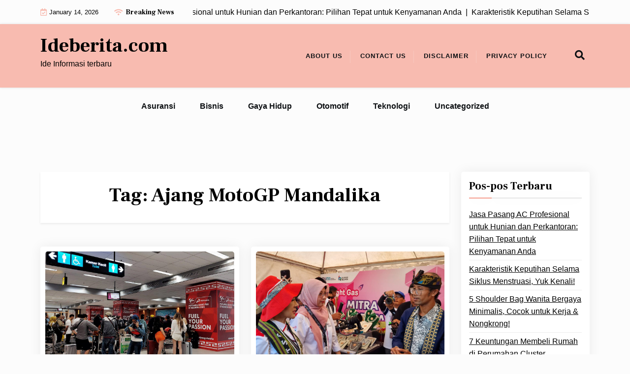

--- FILE ---
content_type: text/html; charset=UTF-8
request_url: https://ideberita.com/tag/ajang-motogp-mandalika/
body_size: 9194
content:
<!doctype html>
<html dir="ltr" lang="id" prefix="og: https://ogp.me/ns#">

<head>
	<meta charset="UTF-8">
	<meta name="viewport" content="width=device-width, initial-scale=1">
	<link rel="profile" href="https://gmpg.org/xfn/11">

	<title>Ajang MotoGP Mandalika - Ideberita.com</title>

		<!-- All in One SEO 4.9.1 - aioseo.com -->
	<meta name="robots" content="max-image-preview:large" />
	<meta name="google-site-verification" content="v18duRxfUpRbY6KORdbCP6aSYczzowJxQs9Hrmc7ojQ" />
	<link rel="canonical" href="https://ideberita.com/tag/ajang-motogp-mandalika/" />
	<meta name="generator" content="All in One SEO (AIOSEO) 4.9.1" />
		<script type="application/ld+json" class="aioseo-schema">
			{"@context":"https:\/\/schema.org","@graph":[{"@type":"BreadcrumbList","@id":"https:\/\/ideberita.com\/tag\/ajang-motogp-mandalika\/#breadcrumblist","itemListElement":[{"@type":"ListItem","@id":"https:\/\/ideberita.com#listItem","position":1,"name":"Beranda","item":"https:\/\/ideberita.com","nextItem":{"@type":"ListItem","@id":"https:\/\/ideberita.com\/tag\/ajang-motogp-mandalika\/#listItem","name":"Ajang MotoGP Mandalika"}},{"@type":"ListItem","@id":"https:\/\/ideberita.com\/tag\/ajang-motogp-mandalika\/#listItem","position":2,"name":"Ajang MotoGP Mandalika","previousItem":{"@type":"ListItem","@id":"https:\/\/ideberita.com#listItem","name":"Beranda"}}]},{"@type":"CollectionPage","@id":"https:\/\/ideberita.com\/tag\/ajang-motogp-mandalika\/#collectionpage","url":"https:\/\/ideberita.com\/tag\/ajang-motogp-mandalika\/","name":"Ajang MotoGP Mandalika - Ideberita.com","inLanguage":"id-ID","isPartOf":{"@id":"https:\/\/ideberita.com\/#website"},"breadcrumb":{"@id":"https:\/\/ideberita.com\/tag\/ajang-motogp-mandalika\/#breadcrumblist"}},{"@type":"Organization","@id":"https:\/\/ideberita.com\/#organization","name":"Ideberita.com","description":"Ide Informasi terbaru","url":"https:\/\/ideberita.com\/"},{"@type":"WebSite","@id":"https:\/\/ideberita.com\/#website","url":"https:\/\/ideberita.com\/","name":"Ideberita.com","description":"Ide Informasi terbaru","inLanguage":"id-ID","publisher":{"@id":"https:\/\/ideberita.com\/#organization"}}]}
		</script>
		<!-- All in One SEO -->

<link rel='dns-prefetch' href='//fonts.googleapis.com' />
<link rel="alternate" type="application/rss+xml" title="Ideberita.com &raquo; Feed" href="https://ideberita.com/feed/" />
<link rel="alternate" type="application/rss+xml" title="Ideberita.com &raquo; Umpan Komentar" href="https://ideberita.com/comments/feed/" />
<link rel="alternate" type="application/rss+xml" title="Ideberita.com &raquo; Ajang MotoGP Mandalika Umpan Tag" href="https://ideberita.com/tag/ajang-motogp-mandalika/feed/" />
<style id='wp-img-auto-sizes-contain-inline-css'>
img:is([sizes=auto i],[sizes^="auto," i]){contain-intrinsic-size:3000px 1500px}
/*# sourceURL=wp-img-auto-sizes-contain-inline-css */
</style>
<style id='wp-emoji-styles-inline-css'>

	img.wp-smiley, img.emoji {
		display: inline !important;
		border: none !important;
		box-shadow: none !important;
		height: 1em !important;
		width: 1em !important;
		margin: 0 0.07em !important;
		vertical-align: -0.1em !important;
		background: none !important;
		padding: 0 !important;
	}
/*# sourceURL=wp-emoji-styles-inline-css */
</style>
<style id='wp-block-library-inline-css'>
:root{--wp-block-synced-color:#7a00df;--wp-block-synced-color--rgb:122,0,223;--wp-bound-block-color:var(--wp-block-synced-color);--wp-editor-canvas-background:#ddd;--wp-admin-theme-color:#007cba;--wp-admin-theme-color--rgb:0,124,186;--wp-admin-theme-color-darker-10:#006ba1;--wp-admin-theme-color-darker-10--rgb:0,107,160.5;--wp-admin-theme-color-darker-20:#005a87;--wp-admin-theme-color-darker-20--rgb:0,90,135;--wp-admin-border-width-focus:2px}@media (min-resolution:192dpi){:root{--wp-admin-border-width-focus:1.5px}}.wp-element-button{cursor:pointer}:root .has-very-light-gray-background-color{background-color:#eee}:root .has-very-dark-gray-background-color{background-color:#313131}:root .has-very-light-gray-color{color:#eee}:root .has-very-dark-gray-color{color:#313131}:root .has-vivid-green-cyan-to-vivid-cyan-blue-gradient-background{background:linear-gradient(135deg,#00d084,#0693e3)}:root .has-purple-crush-gradient-background{background:linear-gradient(135deg,#34e2e4,#4721fb 50%,#ab1dfe)}:root .has-hazy-dawn-gradient-background{background:linear-gradient(135deg,#faaca8,#dad0ec)}:root .has-subdued-olive-gradient-background{background:linear-gradient(135deg,#fafae1,#67a671)}:root .has-atomic-cream-gradient-background{background:linear-gradient(135deg,#fdd79a,#004a59)}:root .has-nightshade-gradient-background{background:linear-gradient(135deg,#330968,#31cdcf)}:root .has-midnight-gradient-background{background:linear-gradient(135deg,#020381,#2874fc)}:root{--wp--preset--font-size--normal:16px;--wp--preset--font-size--huge:42px}.has-regular-font-size{font-size:1em}.has-larger-font-size{font-size:2.625em}.has-normal-font-size{font-size:var(--wp--preset--font-size--normal)}.has-huge-font-size{font-size:var(--wp--preset--font-size--huge)}.has-text-align-center{text-align:center}.has-text-align-left{text-align:left}.has-text-align-right{text-align:right}.has-fit-text{white-space:nowrap!important}#end-resizable-editor-section{display:none}.aligncenter{clear:both}.items-justified-left{justify-content:flex-start}.items-justified-center{justify-content:center}.items-justified-right{justify-content:flex-end}.items-justified-space-between{justify-content:space-between}.screen-reader-text{border:0;clip-path:inset(50%);height:1px;margin:-1px;overflow:hidden;padding:0;position:absolute;width:1px;word-wrap:normal!important}.screen-reader-text:focus{background-color:#ddd;clip-path:none;color:#444;display:block;font-size:1em;height:auto;left:5px;line-height:normal;padding:15px 23px 14px;text-decoration:none;top:5px;width:auto;z-index:100000}html :where(.has-border-color){border-style:solid}html :where([style*=border-top-color]){border-top-style:solid}html :where([style*=border-right-color]){border-right-style:solid}html :where([style*=border-bottom-color]){border-bottom-style:solid}html :where([style*=border-left-color]){border-left-style:solid}html :where([style*=border-width]){border-style:solid}html :where([style*=border-top-width]){border-top-style:solid}html :where([style*=border-right-width]){border-right-style:solid}html :where([style*=border-bottom-width]){border-bottom-style:solid}html :where([style*=border-left-width]){border-left-style:solid}html :where(img[class*=wp-image-]){height:auto;max-width:100%}:where(figure){margin:0 0 1em}html :where(.is-position-sticky){--wp-admin--admin-bar--position-offset:var(--wp-admin--admin-bar--height,0px)}@media screen and (max-width:600px){html :where(.is-position-sticky){--wp-admin--admin-bar--position-offset:0px}}

/*# sourceURL=wp-block-library-inline-css */
</style><style id='global-styles-inline-css'>
:root{--wp--preset--aspect-ratio--square: 1;--wp--preset--aspect-ratio--4-3: 4/3;--wp--preset--aspect-ratio--3-4: 3/4;--wp--preset--aspect-ratio--3-2: 3/2;--wp--preset--aspect-ratio--2-3: 2/3;--wp--preset--aspect-ratio--16-9: 16/9;--wp--preset--aspect-ratio--9-16: 9/16;--wp--preset--color--black: #000000;--wp--preset--color--cyan-bluish-gray: #abb8c3;--wp--preset--color--white: #ffffff;--wp--preset--color--pale-pink: #f78da7;--wp--preset--color--vivid-red: #cf2e2e;--wp--preset--color--luminous-vivid-orange: #ff6900;--wp--preset--color--luminous-vivid-amber: #fcb900;--wp--preset--color--light-green-cyan: #7bdcb5;--wp--preset--color--vivid-green-cyan: #00d084;--wp--preset--color--pale-cyan-blue: #8ed1fc;--wp--preset--color--vivid-cyan-blue: #0693e3;--wp--preset--color--vivid-purple: #9b51e0;--wp--preset--gradient--vivid-cyan-blue-to-vivid-purple: linear-gradient(135deg,rgb(6,147,227) 0%,rgb(155,81,224) 100%);--wp--preset--gradient--light-green-cyan-to-vivid-green-cyan: linear-gradient(135deg,rgb(122,220,180) 0%,rgb(0,208,130) 100%);--wp--preset--gradient--luminous-vivid-amber-to-luminous-vivid-orange: linear-gradient(135deg,rgb(252,185,0) 0%,rgb(255,105,0) 100%);--wp--preset--gradient--luminous-vivid-orange-to-vivid-red: linear-gradient(135deg,rgb(255,105,0) 0%,rgb(207,46,46) 100%);--wp--preset--gradient--very-light-gray-to-cyan-bluish-gray: linear-gradient(135deg,rgb(238,238,238) 0%,rgb(169,184,195) 100%);--wp--preset--gradient--cool-to-warm-spectrum: linear-gradient(135deg,rgb(74,234,220) 0%,rgb(151,120,209) 20%,rgb(207,42,186) 40%,rgb(238,44,130) 60%,rgb(251,105,98) 80%,rgb(254,248,76) 100%);--wp--preset--gradient--blush-light-purple: linear-gradient(135deg,rgb(255,206,236) 0%,rgb(152,150,240) 100%);--wp--preset--gradient--blush-bordeaux: linear-gradient(135deg,rgb(254,205,165) 0%,rgb(254,45,45) 50%,rgb(107,0,62) 100%);--wp--preset--gradient--luminous-dusk: linear-gradient(135deg,rgb(255,203,112) 0%,rgb(199,81,192) 50%,rgb(65,88,208) 100%);--wp--preset--gradient--pale-ocean: linear-gradient(135deg,rgb(255,245,203) 0%,rgb(182,227,212) 50%,rgb(51,167,181) 100%);--wp--preset--gradient--electric-grass: linear-gradient(135deg,rgb(202,248,128) 0%,rgb(113,206,126) 100%);--wp--preset--gradient--midnight: linear-gradient(135deg,rgb(2,3,129) 0%,rgb(40,116,252) 100%);--wp--preset--font-size--small: 13px;--wp--preset--font-size--medium: 20px;--wp--preset--font-size--large: 36px;--wp--preset--font-size--x-large: 42px;--wp--preset--spacing--20: 0.44rem;--wp--preset--spacing--30: 0.67rem;--wp--preset--spacing--40: 1rem;--wp--preset--spacing--50: 1.5rem;--wp--preset--spacing--60: 2.25rem;--wp--preset--spacing--70: 3.38rem;--wp--preset--spacing--80: 5.06rem;--wp--preset--shadow--natural: 6px 6px 9px rgba(0, 0, 0, 0.2);--wp--preset--shadow--deep: 12px 12px 50px rgba(0, 0, 0, 0.4);--wp--preset--shadow--sharp: 6px 6px 0px rgba(0, 0, 0, 0.2);--wp--preset--shadow--outlined: 6px 6px 0px -3px rgb(255, 255, 255), 6px 6px rgb(0, 0, 0);--wp--preset--shadow--crisp: 6px 6px 0px rgb(0, 0, 0);}:where(.is-layout-flex){gap: 0.5em;}:where(.is-layout-grid){gap: 0.5em;}body .is-layout-flex{display: flex;}.is-layout-flex{flex-wrap: wrap;align-items: center;}.is-layout-flex > :is(*, div){margin: 0;}body .is-layout-grid{display: grid;}.is-layout-grid > :is(*, div){margin: 0;}:where(.wp-block-columns.is-layout-flex){gap: 2em;}:where(.wp-block-columns.is-layout-grid){gap: 2em;}:where(.wp-block-post-template.is-layout-flex){gap: 1.25em;}:where(.wp-block-post-template.is-layout-grid){gap: 1.25em;}.has-black-color{color: var(--wp--preset--color--black) !important;}.has-cyan-bluish-gray-color{color: var(--wp--preset--color--cyan-bluish-gray) !important;}.has-white-color{color: var(--wp--preset--color--white) !important;}.has-pale-pink-color{color: var(--wp--preset--color--pale-pink) !important;}.has-vivid-red-color{color: var(--wp--preset--color--vivid-red) !important;}.has-luminous-vivid-orange-color{color: var(--wp--preset--color--luminous-vivid-orange) !important;}.has-luminous-vivid-amber-color{color: var(--wp--preset--color--luminous-vivid-amber) !important;}.has-light-green-cyan-color{color: var(--wp--preset--color--light-green-cyan) !important;}.has-vivid-green-cyan-color{color: var(--wp--preset--color--vivid-green-cyan) !important;}.has-pale-cyan-blue-color{color: var(--wp--preset--color--pale-cyan-blue) !important;}.has-vivid-cyan-blue-color{color: var(--wp--preset--color--vivid-cyan-blue) !important;}.has-vivid-purple-color{color: var(--wp--preset--color--vivid-purple) !important;}.has-black-background-color{background-color: var(--wp--preset--color--black) !important;}.has-cyan-bluish-gray-background-color{background-color: var(--wp--preset--color--cyan-bluish-gray) !important;}.has-white-background-color{background-color: var(--wp--preset--color--white) !important;}.has-pale-pink-background-color{background-color: var(--wp--preset--color--pale-pink) !important;}.has-vivid-red-background-color{background-color: var(--wp--preset--color--vivid-red) !important;}.has-luminous-vivid-orange-background-color{background-color: var(--wp--preset--color--luminous-vivid-orange) !important;}.has-luminous-vivid-amber-background-color{background-color: var(--wp--preset--color--luminous-vivid-amber) !important;}.has-light-green-cyan-background-color{background-color: var(--wp--preset--color--light-green-cyan) !important;}.has-vivid-green-cyan-background-color{background-color: var(--wp--preset--color--vivid-green-cyan) !important;}.has-pale-cyan-blue-background-color{background-color: var(--wp--preset--color--pale-cyan-blue) !important;}.has-vivid-cyan-blue-background-color{background-color: var(--wp--preset--color--vivid-cyan-blue) !important;}.has-vivid-purple-background-color{background-color: var(--wp--preset--color--vivid-purple) !important;}.has-black-border-color{border-color: var(--wp--preset--color--black) !important;}.has-cyan-bluish-gray-border-color{border-color: var(--wp--preset--color--cyan-bluish-gray) !important;}.has-white-border-color{border-color: var(--wp--preset--color--white) !important;}.has-pale-pink-border-color{border-color: var(--wp--preset--color--pale-pink) !important;}.has-vivid-red-border-color{border-color: var(--wp--preset--color--vivid-red) !important;}.has-luminous-vivid-orange-border-color{border-color: var(--wp--preset--color--luminous-vivid-orange) !important;}.has-luminous-vivid-amber-border-color{border-color: var(--wp--preset--color--luminous-vivid-amber) !important;}.has-light-green-cyan-border-color{border-color: var(--wp--preset--color--light-green-cyan) !important;}.has-vivid-green-cyan-border-color{border-color: var(--wp--preset--color--vivid-green-cyan) !important;}.has-pale-cyan-blue-border-color{border-color: var(--wp--preset--color--pale-cyan-blue) !important;}.has-vivid-cyan-blue-border-color{border-color: var(--wp--preset--color--vivid-cyan-blue) !important;}.has-vivid-purple-border-color{border-color: var(--wp--preset--color--vivid-purple) !important;}.has-vivid-cyan-blue-to-vivid-purple-gradient-background{background: var(--wp--preset--gradient--vivid-cyan-blue-to-vivid-purple) !important;}.has-light-green-cyan-to-vivid-green-cyan-gradient-background{background: var(--wp--preset--gradient--light-green-cyan-to-vivid-green-cyan) !important;}.has-luminous-vivid-amber-to-luminous-vivid-orange-gradient-background{background: var(--wp--preset--gradient--luminous-vivid-amber-to-luminous-vivid-orange) !important;}.has-luminous-vivid-orange-to-vivid-red-gradient-background{background: var(--wp--preset--gradient--luminous-vivid-orange-to-vivid-red) !important;}.has-very-light-gray-to-cyan-bluish-gray-gradient-background{background: var(--wp--preset--gradient--very-light-gray-to-cyan-bluish-gray) !important;}.has-cool-to-warm-spectrum-gradient-background{background: var(--wp--preset--gradient--cool-to-warm-spectrum) !important;}.has-blush-light-purple-gradient-background{background: var(--wp--preset--gradient--blush-light-purple) !important;}.has-blush-bordeaux-gradient-background{background: var(--wp--preset--gradient--blush-bordeaux) !important;}.has-luminous-dusk-gradient-background{background: var(--wp--preset--gradient--luminous-dusk) !important;}.has-pale-ocean-gradient-background{background: var(--wp--preset--gradient--pale-ocean) !important;}.has-electric-grass-gradient-background{background: var(--wp--preset--gradient--electric-grass) !important;}.has-midnight-gradient-background{background: var(--wp--preset--gradient--midnight) !important;}.has-small-font-size{font-size: var(--wp--preset--font-size--small) !important;}.has-medium-font-size{font-size: var(--wp--preset--font-size--medium) !important;}.has-large-font-size{font-size: var(--wp--preset--font-size--large) !important;}.has-x-large-font-size{font-size: var(--wp--preset--font-size--x-large) !important;}
/*# sourceURL=global-styles-inline-css */
</style>

<style id='classic-theme-styles-inline-css'>
/*! This file is auto-generated */
.wp-block-button__link{color:#fff;background-color:#32373c;border-radius:9999px;box-shadow:none;text-decoration:none;padding:calc(.667em + 2px) calc(1.333em + 2px);font-size:1.125em}.wp-block-file__button{background:#32373c;color:#fff;text-decoration:none}
/*# sourceURL=/wp-includes/css/classic-themes.min.css */
</style>
<link rel='stylesheet' id='blog-grow-gb-block-css' href='https://ideberita.com/wp-content/themes/blog-grow/assets/css/admin-block.css?ver=1.0' media='all' />
<link rel='stylesheet' id='blog-grow-admin-google-font-css' href='https://fonts.googleapis.com/css?family=Inter+Local%3A400%2C400i%2C700%2C700i%7CFrank+Ruhl+Libre%3A400%2C400i%2C700%2C700i&#038;subset=latin%2Clatin-ext' media='all' />
<link rel='stylesheet' id='blog-grow-google-font-css' href='https://fonts.googleapis.com/css?family=Inter+Local%3A400%2C400i%2C700%2C700i%7CFrank+Ruhl+Libre%3A400%2C400i%2C700%2C700i&#038;subset=latin%2Clatin-ext' media='all' />
<link rel='stylesheet' id='bootstrap-css' href='https://ideberita.com/wp-content/themes/blog-grow/assets/css/bootstrap.css?ver=5.2.2' media='all' />
<link rel='stylesheet' id='fontawesome-css' href='https://ideberita.com/wp-content/themes/blog-grow/assets/css/all.css?ver=5.15.3' media='all' />
<link rel='stylesheet' id='blog-grow-block-style-css' href='https://ideberita.com/wp-content/themes/blog-grow/assets/css/block.css?ver=1.0.5' media='all' />
<link rel='stylesheet' id='blog-grow-default-style-css' href='https://ideberita.com/wp-content/themes/blog-grow/assets/css/default-style.css?ver=1.0.5' media='all' />
<link rel='stylesheet' id='blog-grow-main-style-css' href='https://ideberita.com/wp-content/themes/blog-grow/assets/css/main.css?ver=1.0.5' media='all' />
<link rel='stylesheet' id='blog-grow-style-css' href='https://ideberita.com/wp-content/themes/blog-grow/style.css?ver=1.0.5' media='all' />
<link rel='stylesheet' id='blog-grow-responsive-style-css' href='https://ideberita.com/wp-content/themes/blog-grow/assets/css/responsive.css?ver=1.0.5' media='all' />
<script src="https://ideberita.com/wp-includes/js/jquery/jquery.min.js?ver=3.7.1" id="jquery-core-js"></script>
<script src="https://ideberita.com/wp-includes/js/jquery/jquery-migrate.min.js?ver=3.4.1" id="jquery-migrate-js"></script>
<link rel="https://api.w.org/" href="https://ideberita.com/wp-json/" /><link rel="alternate" title="JSON" type="application/json" href="https://ideberita.com/wp-json/wp/v2/tags/35" /><link rel="EditURI" type="application/rsd+xml" title="RSD" href="https://ideberita.com/xmlrpc.php?rsd" />
<meta name="generator" content="WordPress 6.9" />
<meta name="kontenkita-verification" content="30b0d25f785928ad25477f36284eea068ac8487fd92038d973583b884acd1f70b0cb862ad98c1db2094420829497bdf867ef83d053b7e354a55af125b006bdae">

</head>

<body class="archive tag tag-ajang-motogp-mandalika tag-35 wp-embed-responsive wp-theme-blog-grow hfeed">
	
	<div id="page" class="site">
		<a class="skip-link screen-reader-text" href="#primary">Skip to content</a>
		<header class="header" id="header">
				<div id="wsm-menu" class="mobile-menu-bar wsm-menu">
		<div class="container">
			<nav id="mobile-navigation" class="mobile-navigation">
				<button id="mmenu-btn" class="menu-btn" aria-expanded="false">
					<span class="mopen">Menu</span>
					<span class="mclose">Close</span>
				</button>
				<div id="wsm-menu-ul" class="wsm-menu-has"><ul>
<li class="page_item page-item-7"><a href="https://ideberita.com/about-us/">About Us</a></li>
<li class="page_item page-item-8"><a href="https://ideberita.com/contact-us/">Contact Us</a></li>
<li class="page_item page-item-9"><a href="https://ideberita.com/disclaimer/">Disclaimer</a></li>
<li class="page_item page-item-10"><a href="https://ideberita.com/privacy-policy-2/">Privacy Policy</a></li>
</ul></div>
			</nav><!-- #site-navigation -->
		</div>
	</div>

							<div class="header-top">
		<div class="container">
			<div class="header-top-all-items">
				<div class="ht-row">
											<div class="web-date ht-date">
							<i class="far fa-calendar-check"></i>
							<p>January 14, 2026</p>
						</div>
																<div class="breaking-news ht-news">
							<div class="breaking-news-title">
								<i class="fas fa-wifi"></i>
								<h5 class="breaking-title">Breaking News</h5>
							</div>
							<div class="news-update ticker news-noload">
																	<div> Jasa Pasang AC Profesional untuk Hunian dan Perkantoran: Pilihan Tepat untuk Kenyamanan Anda&nbsp; | &nbsp;</div>
																	<div> Karakteristik Keputihan Selama Siklus Menstruasi, Yuk Kenali!&nbsp; | &nbsp;</div>
																	<div> 5 Shoulder Bag Wanita Bergaya Minimalis, Cocok untuk Kerja &#038; Nongkrong!&nbsp; | &nbsp;</div>
																	<div> 7 Keuntungan Membeli Rumah di Perumahan Cluster&nbsp; | &nbsp;</div>
																	<div> Hadirkan Pelayanan Prima, Bank Raya Kembali Torehkan Prestasi di Industri Bank Digital&nbsp; | &nbsp;</div>
															</div>
						</div>
									</div>
			</div>
		</div>
	</div>

							<div class="menu-bar ">
		<div class="container">
			<div class="menubar-content">
					<div class="head-logo-sec">
					<div class="site-branding brand-text">
				<h1 class="site-title"><a href="https://ideberita.com/" rel="home">Ideberita.com</a></h1>
									<p class="site-description">Ide Informasi terbaru</p>
							</div><!-- .site-branding -->
			</div>
				<div class="blog-grow-container menu-inner">
											<nav id="site-navigation" class="main-navigation">
							<div id="blog-grow-menu" class="blog-grow-menu"><ul>
<li class="page_item page-item-7"><a href="https://ideberita.com/about-us/">About Us</a></li>
<li class="page_item page-item-8"><a href="https://ideberita.com/contact-us/">Contact Us</a></li>
<li class="page_item page-item-9"><a href="https://ideberita.com/disclaimer/">Disclaimer</a></li>
<li class="page_item page-item-10"><a href="https://ideberita.com/privacy-policy-2/">Privacy Policy</a></li>
</ul></div>
						</nav><!-- #site-navigation -->
																<div class="serach-show">
							<div class="besearch-icon">
								<a href="#" id="besearch"><i class="fas fa-search"></i></a>
							</div>
							<div id="bspopup" class="soff">
								<div id="affsearch" class="sopen">
									<button data-widget="remove" id="removeClass" class="sclose" type="button">×</button>
									<form role="search" method="get" class="search-form" action="https://ideberita.com/">
				<label>
					<span class="screen-reader-text">Cari untuk:</span>
					<input type="search" class="search-field" placeholder="Cari &hellip;" value="" name="s" />
				</label>
				<input type="submit" class="search-submit" value="Cari" />
			</form>									<small class="beshop-cradit">Blog Grow Theme By <a target="_blank" title="Blog Grow Theme" href="https://in.linkedin.com/in/dhrumil-kumbhani-707b7b179">Dhrumil Kumbhani</a></small>
								</div>
							</div>
						</div>
				</div>
			
			</div>

		</div>
	</div>

		</header>
			<div class="blgrow-catmenu">
		<ul id="blgrow-catmenu" class="blgrow-catlist">
				<li class="cat-item cat-item-425"><a href="https://ideberita.com/category/asuransi/">Asuransi</a>
</li>
	<li class="cat-item cat-item-2"><a href="https://ideberita.com/category/bisnis/">Bisnis</a>
</li>
	<li class="cat-item cat-item-141"><a href="https://ideberita.com/category/gaya-hidup/">Gaya Hidup</a>
</li>
	<li class="cat-item cat-item-45"><a href="https://ideberita.com/category/otomotif/">Otomotif</a>
</li>
	<li class="cat-item cat-item-280"><a href="https://ideberita.com/category/teknologi/">Teknologi</a>
</li>
	<li class="cat-item cat-item-1"><a href="https://ideberita.com/category/uncategorized/">Uncategorized</a>
</li>
		</ul>
	</div>

<div class="container mt-5 mb-5 pt-5 pb-5">
	<div class="row main-content">
				<div class="col-lg-9 site-content">
			<main id="primary" class="site-main">

				
					<header class="page-header archive-header shadow-sm p-4 mb-5 text-center">
						<h1 class="page-title">Tag: <span>Ajang MotoGP Mandalika</span></h1>					</header><!-- .page-header -->

											<div class="row" data-masonry='{"percentPosition": true }'>

						<div class="col-lg-6 grid-item mb-5">

	<article id="post-37" class="post-37 post type-post status-publish format-standard has-post-thumbnail hentry category-bisnis tag-ajang-motogp-mandalika tag-penumpang-di-bandara-lombok">
		<div class="grid-item-post">
							<div class="grid-item-img">
					<a class="grid-item-img-link" href="https://ideberita.com/penumpang-bandara-lombok-naik-20-persen-selama-ajang-motogp-mandalika/">
						<img width="1200" height="800" src="https://ideberita.com/wp-content/uploads/2023/08/IMG_20231015_133035_1.jpg" class="attachment-full size-full wp-post-image" alt="Penumpang Bandara Lombok naik 20 persen selama ajang MotoGP Mandalika" decoding="async" fetchpriority="high" srcset="https://ideberita.com/wp-content/uploads/2023/08/IMG_20231015_133035_1.jpg 1200w, https://ideberita.com/wp-content/uploads/2023/08/IMG_20231015_133035_1-300x200.jpg 300w, https://ideberita.com/wp-content/uploads/2023/08/IMG_20231015_133035_1-1024x683.jpg 1024w, https://ideberita.com/wp-content/uploads/2023/08/IMG_20231015_133035_1-768x512.jpg 768w" sizes="(max-width: 1200px) 100vw, 1200px" />					</a>
				</div>
			
			<div class="grid-item-details">
									<a class="cat-noimg-top" href="https://ideberita.com/category/bisnis/">Bisnis</a>
								<h2 class="grid-item-title"><a href="https://ideberita.com/penumpang-bandara-lombok-naik-20-persen-selama-ajang-motogp-mandalika/" rel="bookmark">Penumpang Bandara Lombok naik 20 persen selama ajang MotoGP Mandalika</a></h2>				<p>MotoGP Mandalika ini memberikan dampak cukup signifikan terhadap aktivitas penerbangan pada Bandara Lombok Praya, Lombok Tengah &#8211; PT Angkasa Pura</p>
				<div class="grid-bottom">
											<div class="entry-meta">
							<span class="byline"> by <span class="author vcard"><a class="url fn n" href="https://ideberita.com/author/admin/">admin</a></span></span>						</div><!-- .entry-meta -->
										<span class="reding-time">2 Minute</span>
				</div>
			</div>
		</div>
	</article><!-- #post-37 -->

</div><div class="col-lg-6 grid-item mb-5">

	<article id="post-45" class="post-45 post type-post status-publish format-standard has-post-thumbnail hentry category-bisnis tag-ajang-motogp-mandalika tag-pertamina tag-umkm">
		<div class="grid-item-post">
							<div class="grid-item-img">
					<a class="grid-item-img-link" href="https://ideberita.com/pertamina-boyong-50-umkm-di-ajang-motogp-mandalika-2023/">
						<img width="1200" height="800" src="https://ideberita.com/wp-content/uploads/2023/08/IMG_20231015_121040.jpg" class="attachment-full size-full wp-post-image" alt="Pertamina boyong 50 UMKM di area ajang MotoGP Mandalika 2023" decoding="async" srcset="https://ideberita.com/wp-content/uploads/2023/08/IMG_20231015_121040.jpg 1200w, https://ideberita.com/wp-content/uploads/2023/08/IMG_20231015_121040-300x200.jpg 300w, https://ideberita.com/wp-content/uploads/2023/08/IMG_20231015_121040-1024x683.jpg 1024w, https://ideberita.com/wp-content/uploads/2023/08/IMG_20231015_121040-768x512.jpg 768w" sizes="(max-width: 1200px) 100vw, 1200px" />					</a>
				</div>
			
			<div class="grid-item-details">
									<a class="cat-noimg-top" href="https://ideberita.com/category/bisnis/">Bisnis</a>
								<h2 class="grid-item-title"><a href="https://ideberita.com/pertamina-boyong-50-umkm-di-ajang-motogp-mandalika-2023/" rel="bookmark">Pertamina boyong 50 UMKM di ajang MotoGP Mandalika 2023</a></h2>				<p>Praya, Lombok Tengah &#8211; PT Pertamina memboyong 50 usaha mikro kecil kemudian menengah (UMKM) binaannya untuk menyediakan souvenir juga produk-produk</p>
				<div class="grid-bottom">
											<div class="entry-meta">
							<span class="byline"> by <span class="author vcard"><a class="url fn n" href="https://ideberita.com/author/admin/">admin</a></span></span>						</div><!-- .entry-meta -->
										<span class="reding-time">3 Minute</span>
				</div>
			</div>
		</div>
	</article><!-- #post-45 -->

</div>						</div>
					
				
			</main><!-- #main -->
		</div>
					<div class="col-lg-3 widget-sidebar">
				
<aside id="secondary" class="widget-area">
	
		<section id="recent-posts-2" class="widget mb-4 p-3 widget_recent_entries">
		<h2 class="widget-title">Pos-pos Terbaru</h2>
		<ul>
											<li>
					<a href="https://ideberita.com/jasa-pasang-ac-profesional-untuk-hunian-dan-perkantoran-pilihan-tepat-untuk-kenyamanan-anda/">Jasa Pasang AC Profesional untuk Hunian dan Perkantoran: Pilihan Tepat untuk Kenyamanan Anda</a>
									</li>
											<li>
					<a href="https://ideberita.com/karakteristik-keputihan-selama-siklus-menstruasi-yuk-kenali/">Karakteristik Keputihan Selama Siklus Menstruasi, Yuk Kenali!</a>
									</li>
											<li>
					<a href="https://ideberita.com/5-shoulder-bag-wanita-bergaya-minimalis-cocok-untuk-kerja-nongkrong/">5 Shoulder Bag Wanita Bergaya Minimalis, Cocok untuk Kerja &#038; Nongkrong!</a>
									</li>
											<li>
					<a href="https://ideberita.com/7-keuntungan-membeli-rumah-di-perumahan-cluster/">7 Keuntungan Membeli Rumah di Perumahan Cluster</a>
									</li>
											<li>
					<a href="https://ideberita.com/hadirkan-pelayanan-prima-bank-raya-kembali-torehkan-prestasi-di-industri-bank-digital/">Hadirkan Pelayanan Prima, Bank Raya Kembali Torehkan Prestasi di Industri Bank Digital</a>
									</li>
					</ul>

		</section><section id="categories-2" class="widget mb-4 p-3 widget_categories"><h2 class="widget-title">Kategori</h2>
			<ul>
					<li class="cat-item cat-item-425"><a href="https://ideberita.com/category/asuransi/">Asuransi</a>
</li>
	<li class="cat-item cat-item-2"><a href="https://ideberita.com/category/bisnis/">Bisnis</a>
</li>
	<li class="cat-item cat-item-141"><a href="https://ideberita.com/category/gaya-hidup/">Gaya Hidup</a>
</li>
	<li class="cat-item cat-item-45"><a href="https://ideberita.com/category/otomotif/">Otomotif</a>
</li>
	<li class="cat-item cat-item-280"><a href="https://ideberita.com/category/teknologi/">Teknologi</a>
</li>
	<li class="cat-item cat-item-1"><a href="https://ideberita.com/category/uncategorized/">Uncategorized</a>
</li>
			</ul>

			</section><section id="archives-2" class="widget mb-4 p-3 widget_archive"><h2 class="widget-title">Arsip</h2>
			<ul>
					<li><a href='https://ideberita.com/2025/12/'>Desember 2025</a></li>
	<li><a href='https://ideberita.com/2025/10/'>Oktober 2025</a></li>
	<li><a href='https://ideberita.com/2025/06/'>Juni 2025</a></li>
	<li><a href='https://ideberita.com/2025/05/'>Mei 2025</a></li>
	<li><a href='https://ideberita.com/2025/04/'>April 2025</a></li>
	<li><a href='https://ideberita.com/2025/03/'>Maret 2025</a></li>
	<li><a href='https://ideberita.com/2025/01/'>Januari 2025</a></li>
	<li><a href='https://ideberita.com/2024/11/'>November 2024</a></li>
	<li><a href='https://ideberita.com/2024/08/'>Agustus 2024</a></li>
	<li><a href='https://ideberita.com/2024/07/'>Juli 2024</a></li>
	<li><a href='https://ideberita.com/2024/06/'>Juni 2024</a></li>
	<li><a href='https://ideberita.com/2024/04/'>April 2024</a></li>
	<li><a href='https://ideberita.com/2024/03/'>Maret 2024</a></li>
	<li><a href='https://ideberita.com/2024/02/'>Februari 2024</a></li>
	<li><a href='https://ideberita.com/2024/01/'>Januari 2024</a></li>
	<li><a href='https://ideberita.com/2023/12/'>Desember 2023</a></li>
	<li><a href='https://ideberita.com/2023/11/'>November 2023</a></li>
	<li><a href='https://ideberita.com/2023/10/'>Oktober 2023</a></li>
	<li><a href='https://ideberita.com/2023/09/'>September 2023</a></li>
	<li><a href='https://ideberita.com/2023/08/'>Agustus 2023</a></li>
			</ul>

			</section><section id="pages-2" class="widget mb-4 p-3 widget_pages"><h2 class="widget-title">Laman</h2>
			<ul>
				<li class="page_item page-item-7"><a href="https://ideberita.com/about-us/">About Us</a></li>
<li class="page_item page-item-8"><a href="https://ideberita.com/contact-us/">Contact Us</a></li>
<li class="page_item page-item-9"><a href="https://ideberita.com/disclaimer/">Disclaimer</a></li>
<li class="page_item page-item-10"><a href="https://ideberita.com/privacy-policy-2/">Privacy Policy</a></li>
			</ul>

			</section></aside><!-- #secondary -->			</div>
			</div>
</div>


<footer id="colophon" class="site-footer pt-3 pb-3">
	<div class="container">
		<div class="info-news site-info text-center">
			&copy;
			2026			<a href="https://ideberita.com/">Ideberita.com</a>
		</div>
	</div><!-- .container -->
</footer><!-- #colophon -->
</div><!-- #page -->

<script type="speculationrules">
{"prefetch":[{"source":"document","where":{"and":[{"href_matches":"/*"},{"not":{"href_matches":["/wp-*.php","/wp-admin/*","/wp-content/uploads/*","/wp-content/*","/wp-content/plugins/*","/wp-content/themes/blog-grow/*","/*\\?(.+)"]}},{"not":{"selector_matches":"a[rel~=\"nofollow\"]"}},{"not":{"selector_matches":".no-prefetch, .no-prefetch a"}}]},"eagerness":"conservative"}]}
</script>
<script type="module" src="https://ideberita.com/wp-content/plugins/all-in-one-seo-pack/dist/Lite/assets/table-of-contents.95d0dfce.js?ver=4.9.1" id="aioseo/js/src/vue/standalone/blocks/table-of-contents/frontend.js-js"></script>
<script src="https://ideberita.com/wp-includes/js/imagesloaded.min.js?ver=5.0.0" id="imagesloaded-js"></script>
<script src="https://ideberita.com/wp-includes/js/masonry.min.js?ver=4.2.2" id="masonry-js"></script>
<script src="https://ideberita.com/wp-content/themes/blog-grow/assets/js/mobile-menu.js?ver=1.0.5" id="blog-grow-mobile-menu-js"></script>
<script src="https://ideberita.com/wp-content/themes/blog-grow/assets/js/ticker.js?ver=1.2.1" id="jquery.ticker-js"></script>
<script src="https://ideberita.com/wp-content/themes/blog-grow/assets/js/scripts.js?ver=1.0.5" id="blog-grow-scripts-js"></script>
<script id="wp-emoji-settings" type="application/json">
{"baseUrl":"https://s.w.org/images/core/emoji/17.0.2/72x72/","ext":".png","svgUrl":"https://s.w.org/images/core/emoji/17.0.2/svg/","svgExt":".svg","source":{"concatemoji":"https://ideberita.com/wp-includes/js/wp-emoji-release.min.js?ver=6.9"}}
</script>
<script type="module">
/*! This file is auto-generated */
const a=JSON.parse(document.getElementById("wp-emoji-settings").textContent),o=(window._wpemojiSettings=a,"wpEmojiSettingsSupports"),s=["flag","emoji"];function i(e){try{var t={supportTests:e,timestamp:(new Date).valueOf()};sessionStorage.setItem(o,JSON.stringify(t))}catch(e){}}function c(e,t,n){e.clearRect(0,0,e.canvas.width,e.canvas.height),e.fillText(t,0,0);t=new Uint32Array(e.getImageData(0,0,e.canvas.width,e.canvas.height).data);e.clearRect(0,0,e.canvas.width,e.canvas.height),e.fillText(n,0,0);const a=new Uint32Array(e.getImageData(0,0,e.canvas.width,e.canvas.height).data);return t.every((e,t)=>e===a[t])}function p(e,t){e.clearRect(0,0,e.canvas.width,e.canvas.height),e.fillText(t,0,0);var n=e.getImageData(16,16,1,1);for(let e=0;e<n.data.length;e++)if(0!==n.data[e])return!1;return!0}function u(e,t,n,a){switch(t){case"flag":return n(e,"\ud83c\udff3\ufe0f\u200d\u26a7\ufe0f","\ud83c\udff3\ufe0f\u200b\u26a7\ufe0f")?!1:!n(e,"\ud83c\udde8\ud83c\uddf6","\ud83c\udde8\u200b\ud83c\uddf6")&&!n(e,"\ud83c\udff4\udb40\udc67\udb40\udc62\udb40\udc65\udb40\udc6e\udb40\udc67\udb40\udc7f","\ud83c\udff4\u200b\udb40\udc67\u200b\udb40\udc62\u200b\udb40\udc65\u200b\udb40\udc6e\u200b\udb40\udc67\u200b\udb40\udc7f");case"emoji":return!a(e,"\ud83e\u1fac8")}return!1}function f(e,t,n,a){let r;const o=(r="undefined"!=typeof WorkerGlobalScope&&self instanceof WorkerGlobalScope?new OffscreenCanvas(300,150):document.createElement("canvas")).getContext("2d",{willReadFrequently:!0}),s=(o.textBaseline="top",o.font="600 32px Arial",{});return e.forEach(e=>{s[e]=t(o,e,n,a)}),s}function r(e){var t=document.createElement("script");t.src=e,t.defer=!0,document.head.appendChild(t)}a.supports={everything:!0,everythingExceptFlag:!0},new Promise(t=>{let n=function(){try{var e=JSON.parse(sessionStorage.getItem(o));if("object"==typeof e&&"number"==typeof e.timestamp&&(new Date).valueOf()<e.timestamp+604800&&"object"==typeof e.supportTests)return e.supportTests}catch(e){}return null}();if(!n){if("undefined"!=typeof Worker&&"undefined"!=typeof OffscreenCanvas&&"undefined"!=typeof URL&&URL.createObjectURL&&"undefined"!=typeof Blob)try{var e="postMessage("+f.toString()+"("+[JSON.stringify(s),u.toString(),c.toString(),p.toString()].join(",")+"));",a=new Blob([e],{type:"text/javascript"});const r=new Worker(URL.createObjectURL(a),{name:"wpTestEmojiSupports"});return void(r.onmessage=e=>{i(n=e.data),r.terminate(),t(n)})}catch(e){}i(n=f(s,u,c,p))}t(n)}).then(e=>{for(const n in e)a.supports[n]=e[n],a.supports.everything=a.supports.everything&&a.supports[n],"flag"!==n&&(a.supports.everythingExceptFlag=a.supports.everythingExceptFlag&&a.supports[n]);var t;a.supports.everythingExceptFlag=a.supports.everythingExceptFlag&&!a.supports.flag,a.supports.everything||((t=a.source||{}).concatemoji?r(t.concatemoji):t.wpemoji&&t.twemoji&&(r(t.twemoji),r(t.wpemoji)))});
//# sourceURL=https://ideberita.com/wp-includes/js/wp-emoji-loader.min.js
</script>

<script defer src="https://static.cloudflareinsights.com/beacon.min.js/vcd15cbe7772f49c399c6a5babf22c1241717689176015" integrity="sha512-ZpsOmlRQV6y907TI0dKBHq9Md29nnaEIPlkf84rnaERnq6zvWvPUqr2ft8M1aS28oN72PdrCzSjY4U6VaAw1EQ==" data-cf-beacon='{"version":"2024.11.0","token":"0fbf33fb4b4e45629948bd81abc4acb7","r":1,"server_timing":{"name":{"cfCacheStatus":true,"cfEdge":true,"cfExtPri":true,"cfL4":true,"cfOrigin":true,"cfSpeedBrain":true},"location_startswith":null}}' crossorigin="anonymous"></script>
</body>

</html>